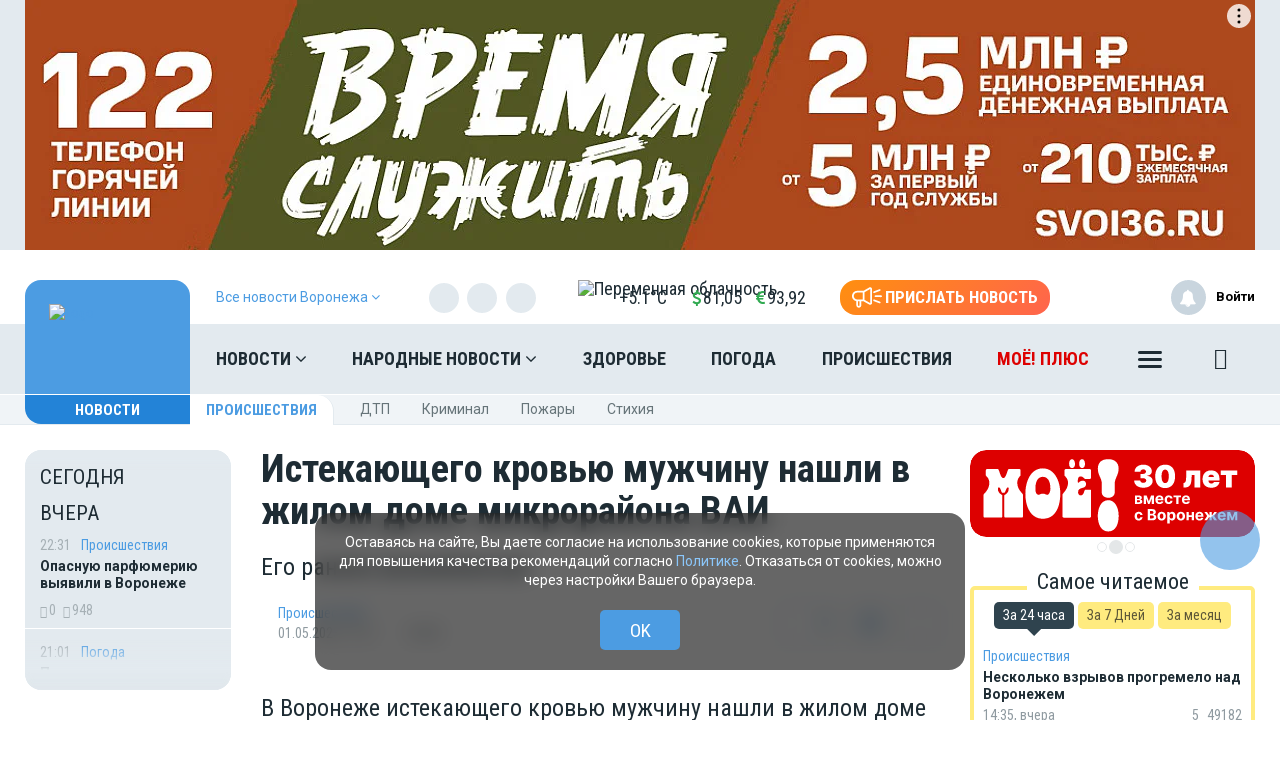

--- FILE ---
content_type: text/css
request_url: https://moe-online.ru/css/comments.css?id=301f70b4b0f7c239a6ce74c587af3508
body_size: 7052
content:
.comment *,.comment-form-block,.comments-block-header .dropdown-menu li,.comments-container .dropdown-menu li,.comments-settings .dropdown-menu ul span,.comments-settings-btn,.comments-sort,.edit-comment-mode .comment-form-block .comment-form-footer input[type=button].cancel-edit{font-family:'Open Sans',sans-serif;color:#1e2c34;line-height:1.4}.ck.ck-content.ck-editor__editable_inline p,.comment-text p{font-family:'Open Sans',sans-serif;font-size:15px;word-wrap:break-word;overflow-wrap:break-word;overflow:hidden}.comment .fa{display:inline-block;font:normal normal normal 14px/1 FontAwesome;font-size:inherit;text-rendering:auto;-webkit-font-smoothing:antialiased;-moz-osx-font-smoothing:grayscale}.comment-footer,.comment-footer-row,.comment-header,.do-like-button-count,.dropdown-user-header .dropdown-user-header-info a{font-size:13px}.comments-container .comments-settings .dropdown-menu li{color:#1e2c34}.comment-answer:hover,.comment-footer-row.all-answers,.comment-form-block .comment-header .links,.comment-form-block .dropdown-menu>li>a,.comment-form-block a,.comment-header-info-row .user-name:hover,.comments-block a,.comments-container .comments-settings .dropdown-menu li:focus,.comments-container .comments-settings .dropdown-menu li:hover,.comments-container .dropdown-menu li,.comments-settings-btn span,.comments-settings-btn:hover i,.comments-sort .btn,.dropdown-user-header .dropdown-user-header-info a,.edit-comment-mode .comment-form-block .comment-form-footer input[type=button].cancel-edit,.how_write b{color:#2383d7}.comment-footer-row.all-answers:hover,.comment-form-block .comment-header .links a :hover,.comment-form-block .comment-header .links a:hover,.comment-form-block .dropdown-menu>li>a:hover,.comments-block-header .btn:hover,.comments-block-header .dropdown-menu li.sort-selected:hover,.comments-container .dropdown-menu li:hover,.dropdown-user-header .dropdown-user-header-info a:hover{text-decoration:underline}.comment-answer,.comment-edit-time span,.comment-header-info .date,.comment-header-info-row .answered,.comment-header-info-row .answered i,.comment-header-info-row .user-name-root,.comment-otvet .comment-header-answered .user-name-root,.comments-block-header .dropdown-menu li.sort-selected,.comments-settings-btn i,.count-megaphone,.do-like-button i,.do-like-button-count{color:#6a8797}.comments-container .dropdown-menu li.claim_user{color:#d72323}.adv-in-comments{background-color:#e3eaef;margin-bottom:30px;margin-top:20px}.companys-answer{background:#d5f8dc;border-radius:16px;padding:15px;margin:30px auto}.comments-container .dropdown-menu li,.comments-sort .btn{font-size:13px;line-height:2}.comments-settings .dropdown-menu ul span{font-weight:700;margin-bottom:5px;display:inline-block}.comments-container{margin-top:30px}.comments-block-title{display:flex;justify-content:space-between;align-items:center;flex-wrap:wrap;margin:0 0 20px 0}.comments-block-name{font-size:24px}.comments-block-header{display:flex;justify-content:space-between;align-items:center;margin:20px 0}.comments-container button{outline:0!important}.comments-settings-btn,.comments-sort .btn{height:30px;padding:0;cursor:pointer;border:none!important;background:0 0!important;box-shadow:none!important}.comments-settings-btn i{font-size:22px;line-height:1}.comments-settings-btn span{margin-left:8px;font-size:13px}.comments-container .comments-settings .dropdown-menu{position:absolute;left:auto;right:0;margin:5px 0 0}.comments-settings .dropdown-menu>div{display:-ms-flexbox;display:flex}.comments-settings .dropdown-menu>div ul:first-child{margin-right:30px}@media (max-width:400px){.comments-settings .dropdown-menu>div{-ms-flex-wrap:wrap;flex-wrap:wrap}.comments-settings .dropdown-menu>div ul:first-child{margin-right:0;margin-bottom:15px;padding-bottom:15px;border-bottom:1px solid #91a8c1}}.comments-settings .dropdown-menu input[type=radio]{display:none}.comments-settings .dropdown-menu label{cursor:pointer;font-size:13px;font-weight:400;line-height:20px;position:relative;padding-left:24px;margin:0;display:inline-block;width:100%}.comments-settings .dropdown-menu label:before{content:'';width:14px;height:14px;background-color:#fff;border:3px solid #fff;border-radius:50%;box-shadow:0 0 0 1px #91a8c1;position:absolute;top:3px;left:0}.comments-settings .dropdown-menu input[type=radio]:checked+label:before{background-color:#6a8797;border:3px solid #e3eaef}.comments-container .dropdown-menu{z-index:1000;width:auto;min-width:auto;padding:8px 45px 8px 15px;margin:-1px 0 0;text-align:left;list-style:none;-webkit-background-clip:padding-box;background-clip:padding-box;border-radius:8px;background-color:#fff;border:1px solid #b6c4cb;box-shadow:0 6px 12px rgba(47,67,78,.25)}.comments-container .comment-footer-row .dropdown-menu{margin-top:-7px;margin-left:-15px}.comments-container .dropdown-menu li{white-space:nowrap;cursor:pointer}.comments-container .btn.close,.comments-container .comment-form-block.comment-otvet .dropdown-menu .btn.close{height:30px;width:30px;position:absolute;top:0;right:0;padding:0;border-radius:4px;background:0 0;box-shadow:none;opacity:1!important}.comments-container .btn.close .svg-icon{width:10px;height:10px;fill:#b6c4cb}.comments-container .btn.close:focus .svg-icon,.comments-container .btn.close:hover .svg-icon{fill:#6a8797}.comments-container .comment-form-block.comment-otvet .btn.close{position:relative;top:auto;left:auto;right:auto;height:18px;width:18px;display:inline-block;float:none;font-size:13px}.comment-otvet .links a .btn.close .svg-icon{fill:#2383d7}.comments-block .all_button_top{margin:0 0 20px!important}.comment{margin-top:30px}.comments-out .comment:first-child{margin-top:0}.comment-deleted{background-color:#e3eaef;border-radius:4px;padding:15px;width:100%}.comment-child{padding-left:45px;margin-top:20px}.comment-footer{margin-top:10px;position:relative}.comment-root,.comment-root>div{width:100%}.comment-child,.comment-child>div,.comment-root,.comment-root>div{display:-ms-flexbox;display:flex;position:relative;width:100%}.comment-root .comment-main-box{width:100%}.comment-footer-row,.comment-footer-row .do-like,.comment-footer-row .do-like span,.comment-footer-row .like-active,.comment-footer-row .like-active span,.comment-form-block .comment-header>div:first-child,.comment-header,.comment-header-info-row,.comment-otvet .comment-header-answered,.comment-otvet .comment-header-info,.comments-settings-btn,.count-megaphone,.dropdown-user-header,.megaphones{display:-ms-flexbox;display:flex;-ms-flex-pack:start;justify-content:flex-start;-ms-flex-align:center;align-items:center}.comment-child .dropdown-user-header .user-photo,.comment-form-block .user-photo,.comment-root .user-photo,.companys-answer .user-photo,.dropdown-user-header .user-photo{-ms-flex:0 0 50px;flex:0 0 50px;max-width:50px;min-width:50px;height:50px;margin-right:10px}.comment-child .user-photo{-ms-flex:0 0 35px;flex:0 0 35px;max-width:35px;height:35px;margin-right:10px}.comment .user-photo a{width:100%;height:100%}.comment .user-photo a,.comment-form-block .user-photo,.dropdown-user-header .user-photo{display:block;border-radius:50%;border:1px solid #b6c4cb;background-color:#e3eaef;overflow:hidden;margin-right:10px;transition:outline .05s,border-color .05s}.comment .user-photo .dropdown-toggle:hover,.companys-answer .user-photo a:hover{border:1px solid rgba(35,131,215,.5);outline:2px solid rgba(35,131,215,.5)}.companys-answer .comment-header .user-name,.companys-answer .user-photo{pointer-events:none}.comment .user-photo a img,.comment-form-block .user-photo img,.dropdown-user-header .user-photo img{width:100%;height:100%;object-fit:cover;object-position:center}.comment-main-box{min-width:200px;width:100%}.comment-header{height:50px}.companys-answer .comment-header{margin-bottom:15px}.comment-child .comment-header{height:35px}.comment-header-info{flex-grow:1}.comment-header-info-row{-ms-flex-wrap:wrap!important;flex-wrap:wrap!important}.comment-header-info-row>div{white-space:nowrap}.comment-header-info-row .user-name,.comment-header-info-row .user-name-root{white-space:nowrap;overflow:hidden;text-overflow:ellipsis;max-width:135px;float:left}.comment-header-info-row .user-name{margin-right:7px;font-weight:700}.comment-header-info-row .answered{float:left}.answered-symbol{width:20px;height:19px;margin-right:5px;display:inline}.comment-header-info-row .user-name,.comment-otvet .comment-header-info-row .user-name{color:#000}.comment-header-info .user_status{float:left;border-radius:4px;text-transform:uppercase;font-size:9px;padding:0 4px;margin-top:1px;margin-right:7px;line-height:16px;letter-spacing:.05em;background-color:#4abc63;color:#fff}.comment-header-info .date{white-space:nowrap}.comment-text{border-radius:2px}.comment-text.answered{background-color:rgba(255,188,0,.23);outline:3px solid rgba(255,188,0,.23)}.container-pobeda .comment-text.answered{background-color:rgba(255,114,114,.23);outline:3px solid rgba(255,114,114,.23)}.comment-text p,.companys-answer p{margin-top:10px}.comment-text p:first-of-type,.companys-answer p:first-of-type{margin-top:0}.ck.ck-content.ck-editor__editable_inline blockquote p b,.ck.ck-content.ck-editor__editable_inline blockquote p strong,.comment-text blockquote p b,.comment-text blockquote p strong{font-style:italic}.ck.ck-content.ck-editor__editable_inline blockquote,.comment-text blockquote{position:relative;border-radius:4px;padding:8px 8px 8px 30px;margin:15px 0;font-size:inherit;word-wrap:break-word;font-style:italic;overflow:hidden;background-color:rgba(161,184,201,.3);border-left:none}.comment-text blockquote:empty{display:none}.ck.ck-content.ck-editor__editable_inline blockquote:after,.comment-text blockquote:after{content:'';position:absolute;top:0;left:0;height:100%;width:18px;background-color:#91a8c1}.ck.ck-content.ck-editor__editable_inline blockquote:before,.comment-text blockquote:before{content:'\f100';position:absolute;top:8px;left:3px;z-index:1;font:normal normal normal 14px/1 FontAwesome;font-size:20px;color:#fff}.comment .popup-gallery-comment{display:-ms-flexbox;display:flex;-ms-flex-wrap:wrap;flex-wrap:wrap;background-color:transparent;border:none;width:calc(100% + 10px);padding:0;margin:10px 0 0 -5px}.comment .popup-gallery-comment:empty{display:none}.comment .popup-gallery-comment .col-varial{width:20%;min-width:116px;float:left;position:relative;min-height:1px;padding:0}@media (max-width:767px){.comment .popup-gallery-comment .col-varial{width:25%;min-width:107px}}@media (max-width:575px){.comment .popup-gallery-comment .col-varial{width:33.3333%;min-width:104px}}@media (max-width:399px){.comment .popup-gallery-comment .col-varial{width:50%;min-width:116px}}@media (min-width:768px) and (max-width:991px){.left_nn .comment .popup-gallery-comment .col-varial{width:33.3333%;min-width:96px}}@media (min-width:992px) and (max-width:1200px){.left_nn .comment .popup-gallery-comment .col-varial{width:20%;min-width:99px}}.comment .popup-gallery-comment .col-varial:before{content:'';display:block;padding-top:100%}.comment .popup-gallery-comment .box_in_com,.comment .popup-gallery-comment .col-varial>a{position:absolute;top:5px;left:5px;bottom:5px;right:5px}.comment .popup-gallery-comment .box_in_com{background-color:rgba(29,79,114,.12);margin-bottom:10px;overflow:hidden;border-radius:4px;position:absolute;top:0;left:0;bottom:0;right:0;width:100%;height:100%}.comment .popup-gallery-comment .box_in_com img{width:100%;height:100%;object-fit:cover;object-position:center;transition:all .05s ease}.comment .popup-gallery-comment.one-image{margin-top:15px}.comment .popup-gallery-comment.one-image .col-varial{width:auto}.comment .popup-gallery-comment.one-image .col-varial:before{display:none}.comment .popup-gallery-comment.one-image .box_in_com,.comment .popup-gallery-comment.one-image .col-varial>a{position:relative;top:0;left:0;bottom:0;right:0}.comment .popup-gallery-comment.one-image .box_in_com{background-color:rgba(29,79,114,.12);margin-bottom:10px;overflow:hidden;position:relative;max-width:450px;max-height:450px;width:auto;height:auto}.comment .popup-gallery-comment.one-image .box_in_com img{position:relative}.comment .popup-gallery-comment.one-image .box_in_com img.img-g{width:450px}.comment .popup-gallery-comment.one-image .box_in_com img.img-v{height:450px}.comment .popup-gallery-comment .box_in_com:hover img{transform:none}.comment .popup-gallery-comment .box_in_com:active img{opacity:.75;transition:all .1s ease}.comment-footer-row{width:100%;-ms-flex-pack:justify;justify-content:space-between}.comment-footer-row>div:first-child{-ms-flex-order:3;order:3;display:-ms-flexbox;display:flex;-ms-flex-pack:end;justify-content:flex-end;-ms-flex-align:center;align-items:center;-ms-flex-positive:1;flex-grow:1}.comment-footer-row .comment-answer{-ms-flex-order:1;order:1;margin:0 20px 0 0}.comment-footer-row .dropdown{-ms-flex-order:2;order:2}.comment-footer-row .do-like,.comment-footer-row .like-active{line-height:normal;cursor:default;float:none;margin-left:1px;z-index:1}.comment-guest .comment-header-info-row .user-name,.comment-guest .dropdown.user-photo{pointer-events:none}.comment-guest .comment-footer-row .do-like,.comment-guest .comment-footer-row .like-active,.comments-container .comment-guest .dropdown-menu li.claim_guest{pointer-events:none;opacity:.3}.comment-footer-row .do-like-button{margin:0;line-height:40px;cursor:pointer}.comment-footer-row .do-like-button i{position:relative;font-size:20px;line-height:30px;display:block;width:18px;height:18px}.comment-footer-row .do-like .do-like-button i:before,.comment-footer-row .like-active .do-like-button i:before{content:'';position:absolute;top:-3px;left:0;width:18px;height:18px;z-index:1}.comment-footer-row .do-like .do-like-button i:before{background:url(/themes/default/front/img/like-contur.svg) no-repeat center;background-size:contain}.comment-footer-row .do-like .do-like-button i:hover:before{background:url(/themes/default/front/img/like-contur-green.svg) no-repeat center;background-size:contain}.comment-footer-row .like-active .do-like-button i:before{background:url(/themes/default/front/img/like-green.svg) no-repeat center;background-size:contain}.comment-footer-row .do-like.like-ghost .do-like-button i:after,.comment-footer-row .like-active.like-ghost .do-like-button i:after{content:'';position:absolute;top:0;left:0;width:18px;height:18px}.comment-footer-row .do-like.like-ghost .do-like-button i:after{background:url(/themes/default/front/img/like-contur-green.svg) no-repeat center;background-size:contain;top:-3px;animation:like-ghost-animation-add .5s 1;animation-fill-mode:forwards}.comment-footer-row .like-active.like-ghost .do-like-button i:after{background:url(/themes/default/front/img/like-green.svg) no-repeat center;background-size:contain;top:-3px;animation:like-ghost-animation-clear .5s 1;animation-fill-mode:forwards}@keyframes like-ghost-animation-add{from{transform:translateY(-300%);opacity:0}to{transform:translateY(0);opacity:.7}}@keyframes like-ghost-animation-clear{from{transform:translateY(0);opacity:.7}to{transform:translateY(-300%);opacity:0}}.comment-footer-row .do-like-button-count{margin-left:5px;font-weight:700}.comment-footer-row .do-like-button:active,.comment-footer-row .do-like-button:active i,.comment-footer-row .do-like-button:focus,.comment-footer-row .do-like-button:focus i,.comment-footer-row .do-like-button:hover,.comment-footer-row .do-like-button:hover i,.comment-footer-row .like-active .do-like-button,.comment-footer-row .like-active .do-like-button i,.comment-footer-row .like-active .do-like-button-count{color:#4bb467}.comment-answer{display:inline-block;font-weight:400;text-align:center;white-space:nowrap;vertical-align:middle;-ms-touch-action:manipulation;touch-action:manipulation;cursor:pointer;background-color:transparent;background-image:none;border:none;padding:0 2px;margin:0 20px 0 16px;line-height:30px;user-select:none}.comment-popup-btn{display:-ms-flexbox;display:flex;-ms-flex-pack:center;justify-content:center;-ms-flex-align:center;align-items:center;height:30px;padding:0;cursor:pointer;border:none!important;background:0 0!important;box-shadow:none!important}.comment-popup-btn:after,.dropdown-toggle.comments-settings-btn:after{display:none!important}.comment-popup-btn .dot{display:block;height:4px;width:4px;border-radius:50%;margin:2px;transition:.05s ease-in-out;background-color:#6a8797}.comment-popup-btn:focus .dot,.comment-popup-btn:hover .dot{background-color:#2383d7}.comment-popup-panel{display:none;position:absolute;right:0;bottom:30px;border-radius:4px;background-color:#fff;box-shadow:2px 2px 10px rgba(0,0,0,.3);padding:20px 5px 5px}.comment-popup-panel .close{display:-ms-flexbox;display:flex;-ms-flex-pack:center;justify-content:center;-ms-flex-align:center;align-items:center;position:absolute;top:0;right:0;width:20px;height:20px}.comment-popup-panel .claim_user{cursor:pointer}.comment-footer-row.all-answers{line-height:24px;margin-top:10px;margin-left:105px;cursor:pointer;display:inline-block;user-select:none;width:auto}.comments-container .dropdown-menu.dropdown-user{min-width:293px;max-width:360px;padding:10px 30px 15px 10px;margin:-61px 0 0 -11px;user-select:none}.comments-container .comment-child .dropdown-menu.dropdown-user{margin:-46px 0 0 -11px}.dropdown-user-header{position:relative}.comments-block .dropdown-user .dropdown-user-header .user-photo{position:relative;top:auto;left:auto;transition:all .3s}.dropdown-user-header-info{width:calc(100% - 60px)}.comments-block .dropdown-user .dropdown-user-header .user-name{font-size:18px;font-weight:700;white-space:nowrap;width:100%;overflow:hidden;text-overflow:ellipsis}.dropdown-user-header .dropdown-user-header-info a{border:none;border-radius:0;overflow:unset;margin:0;width:auto;height:auto;line-height:20px;white-space:nowrap}.dropdown-user-about{display:-ms-flexbox;display:flex;-ms-flex-direction:column;flex-direction:column;margin:15px 0 0 60px}.dropdown-user-about-title{font-weight:700;font-size:15px}.dropdown-user .megaphones{margin-top:5px}.dropdown-user .count-megaphone span{margin-right:10px;font-size:15px;line-height:22px;color:#1e2c34}.dropdown-user .count-megaphone img{width:22px;height:22px;top:1px;position:relative;margin-right:5px}.dropdown-user-about-row{display:-ms-flexbox;display:flex;-ms-flex-align:center;align-items:center}.age-on-site{display:-ms-flexbox;display:flex;-ms-flex-pack:center;justify-content:center;-ms-flex-align:center;align-items:center;width:35px;height:35px;margin-right:10px;border-radius:50%;font-size:20px;font-weight:700;color:#fff;background-color:#4abc63}.user-star{fill:#fbaf43;stroke:#fff;stroke-width:8px;stroke-linejoin:round;width:17px;height:17px;position:absolute;top:2px;left:-5px;z-index:1}.comment-child .dropdown>.user-star{top:0;left:-7px}.comment-child .dropdown>.user-star{top:0;left:-7px}.dropdown-user-header .user-star{top:2px;left:-5px}.comment-form-block .dropdown-menu,.comment-form-block .guest-user .links+.dropdown .dropdown-menu,.comments-container .comments-settings .dropdown-menu{transform:scale(0);transform-origin:right top}.comment-form-block .guest-user .dropdown-menu{transform:scale(0);transform-origin:left top}.comments-container .dropdown-menu.dropdown-user{transform:scale(0);transform-origin:40px 40px}.comments-container .comment-footer-row .dropdown-menu{transform:scale(0);transform-origin:left top}.comment-form-block .dropdown.open .dropdown-menu,.comments-container .comment-footer-row .dropdown.open .dropdown-menu,.comments-container .comments-settings .dropdown.open .dropdown-menu,.comments-container .dropdown.open .dropdown-menu.dropdown-user{animation:dropdown-menu-animation .2s 1;animation-fill-mode:forwards}@keyframes dropdown-menu-animation{from{transform:scale(0)}to{transform:scale(1)}}.container-pobeda .comments-container .dropdown-menu{top:auto!important;left:auto!important}.container-pobeda .comment-form-block .dropdown.show .dropdown-menu.show,.container-pobeda .comments-container .comment-footer-row .dropdown.show .dropdown-menu.show,.container-pobeda .comments-container .comments-settings .dropdown.show .dropdown-menu.show,.container-pobeda .comments-container .dropdown.show .dropdown-menu.dropdown-user.show{transform:translate3d(0,0,0) scale(1)!important}.comment-form-title{margin-top:30px}.comments-block .comment .comment-otvet{margin-top:10px;margin-bottom:20px}.com-style-2.comments-block .comment .comment-otvet{margin-top:20px}.comment-form-block{margin-top:20px}.comment-form-block .comment-header{margin-bottom:10px}.comment-form-block .comment-header>div:first-child{-ms-flex-positive:1;flex-grow:1}.comment-form-block .comment-header-info-row>.comment-header-info-block{display:-ms-flexbox;display:flex;-ms-flex-direction:column;flex-direction:column;line-height:22px}.comment-otvet .comment-header-info{width:calc(100% - 60px);overflow:hidden}.comment-otvet .guest-user .comment-header-info{overflow:unset}.comment-otvet .comment-header-answered,.comment-otvet .comment-header-info-row{max-width:calc((100vw - 30px - 85px)/ 2)}.comment-otvet .comment-header-answered .user-name-root{white-space:nowrap;max-width:calc(100% - 25px)}.comment-form-block .comment-header .annotation,.comment-header-info-row .hat-count{font-size:13px;display:-ms-flexbox;display:flex}.comment-header-info-row .comment-header-info-block .hat-count span{white-space:nowrap;display:inline-block}.comment-header-info-row .comment-header-info-block .hat-count-text{margin-right:5px}.comment-header-info-row .comment-header-info-block .hat-count span:last-child{text-decoration:underline;cursor:pointer}.comment-form-block .comment-header .annotation-text{font-size:13px;line-height:1.25;white-space:normal}.comment-form-block .comment-header>.annotation-text{width:calc(100% - 320px);padding:0 30px}.comment-form-block.comment-otvet .comment-header>.annotation-text{padding:0 10px}@media (min-width:992px) and (max-width:1199px){.left_nn .comment-form-block .comment-header>.annotation-text{width:calc(100% - 90px);padding:0 20px}}.danger-text{color:#ff2020;font-weight:700}.comment-form-block .comment-popup-btn{display:-ms-flexbox;display:flex;-ms-flex-direction:column;flex-direction:column;-ms-flex-pack:center;justify-content:center;-ms-flex-align:center;align-items:center;height:30px;width:32px;padding:0;cursor:pointer;border:none!important;background:0 0!important;box-shadow:none!important}.comment-form-block .dropdown-annotation .comment-popup-btn{width:auto;-ms-flex-direction:row;flex-direction:row}.comment-form-block .dropdown-annotation .comment-popup-btn span{font-size:13px;margin-right:7px}.comment-form-block .dropdown-annotation .comment-popup-btn i{margin-top:1px}.comment-form-block .comment-header .annotation,.comment-form-block .dropdown-annotation .comment-popup-btn,.comment-form-block .dropdown-annotation .comment-popup-btn i,.comment-form-block .dropdown-annotation .comment-popup-btn span{color:#6a8797}.comment-form-block .dropdown-menu{left:auto;right:0}.comment-form-block .dropdown-annotation .dropdown-menu{left:0;right:auto;width:calc(100vw - 90px);max-width:360px}.comment-form-block .dropdown-menu>li>a{padding:0;font-size:13px;line-height:26px;text-align:left;background-color:transparent}.for-phone .comment-form-block .dropdown-menu>li>a,.for-phone .comments-container .dropdown-menu li,.for-phone .comments-sort .btn{line-height:30px}.comment-form-block .dropdown-menu>li>a.how_write{overflow:hidden;text-overflow:ellipsis;max-width:200px;white-space:nowrap}.comment-form-block .comment-header .dropdown,.comment-form-block .comment-header .dropdown-annotation{display:none}.comment-form-block .comment-header .links{display:-ms-flexbox;display:flex;-ms-flex-direction:column;flex-direction:column;text-align:right;font-size:13px;line-height:22px;margin-left:20px}.comment-form-block .comment-header .links a{line-height:25px;display:-ms-flexbox;display:flex;-ms-flex-pack:end;justify-content:flex-end;-ms-flex-align:center;align-items:center}.comment-form-block .comment-header.guest-user .links a{min-height:25px;line-height:1.2}.comment-form-block .comment-header .links .how_write{overflow:hidden;text-overflow:ellipsis;max-width:200px;white-space:nowrap}.comment-form-block .comment-header .links .how_write b{line-height:25px}.comment-form-body{position:relative}.comment-form-block .ck.ck-toolbar{border:1px solid #b6c4cb!important;border-bottom:none!important;border-radius:16px 16px 0 0!important;background-color:#e3eaef!important;padding:0 10px;height:50px}.ck.ck-button.ck-on,.ck.ck-button:not(.ck-disabled):hover,.ck.ck-splitbutton.ck-splitbutton_open>.ck-button:not(.ck-on):not(.ck-disabled):not(:hover),.ck.ck-splitbutton:hover>.ck-button:not(.ck-on):not(.ck-disabled):not(:hover),a.ck.ck-button.ck-on,a.ck.ck-button:not(.ck-disabled):hover{background:rgba(0,0,0,.09)!important}.ck.ck-button.ck-on,.ck.ck-button:not(.ck-disabled):active,.ck.ck-splitbutton.ck-splitbutton_open>.ck-button:not(.ck-on):not(.ck-disabled):not(:active),.ck.ck-splitbutton:active>.ck-button:not(.ck-on):not(.ck-disabled):not(:active),a.ck.ck-button.ck-on,a.ck.ck-button:not(.ck-disabled):active{background:rgba(0,0,0,.15)!important;border:none!important}.comment-form-block .ck.ck-editor__main>.ck-editor__editable.ck-focused,.comment-form-block .ck.ck-editor__main>.ck-editor__editable:not(.ck-focused){box-shadow:none;border-color:#b6c4cb!important;border-top:none!important;border-bottom:none!important;padding:10px!important;min-height:72px}.comment-form-block .ck.ck-button{border-radius:4px!important;box-shadow:none!important}.comment-form-block .ck.ck-icon{color:#000!important}.comment-form-block.anonim_theme .ck.ck-toolbar{border:1px solid #6a8797!important;background-color:#6a8797!important}.comment-form-block.anonim_theme .ck.ck-editor__main>.ck-editor__editable.ck-focused,.comment-form-block.anonim_theme .ck.ck-editor__main>.ck-editor__editable:not(.ck-focused){border-color:#6a8797!important}.comment-form-block.anonim_theme .comment-form-footer{border-color:#6a8797!important}.comment-form-block.anonim_theme .ck.ck-icon{color:#fff!important}.comment-form-block .ck.ck-content.ck-editor__editable_inline p{margin-bottom:10px;font-size:15px;line-height:1.4}.comment-form-block .ck.ck-content.ck-editor__editable_inline p span{background-color:transparent!important;color:inherit!important}.comment-form-block .ck.ck-content.ck-editor__editable_inline p:first-child{margin-top:0}.comment-form-block .ck.ck-content.ck-editor__editable_inline p:last-child{margin-bottom:0}.comment-form-block .comment-form-footer{position:relative;border:1px solid #b6c4cb!important;border-top:none!important;border-radius:0 0 16px 16px!important;padding:10px;display:-ms-flexbox;display:flex;-ms-flex-pack:justify;justify-content:space-between;-ms-flex-align:center;align-items:center}.comment-form-block .comment-form-footer.not-empty{-ms-flex-direction:column;flex-direction:column;-ms-flex-pack:start;justify-content:flex-start;-ms-flex-align:start;align-items:flex-start}.comment-form-footer-button{display:-ms-flexbox;display:flex;-ms-flex-pack:end;justify-content:flex-end;width:100%}.comment-form-block .comment-form-footer.not-empty .comment-form-footer-button{margin-top:10px}.comment-form-block .comment-form-footer input[type=button]{margin-top:0;height:35px;line-height:35px;width:auto;border:none;border-radius:8px;color:#fff;font-family:'Roboto Condensed',sans-serif;font-size:16px;font-weight:700;text-transform:uppercase;padding:0 15px;letter-spacing:.5px}.edit-comment-mode .comment-form-block .comment-form-footer input[type=button].cancel-edit{background-color:transparent;margin-top:0;margin-right:15px;height:35px;line-height:35px;width:auto;border:none;border-radius:0;font-size:13px;font-weight:400;text-transform:none;padding:0 10px;letter-spacing:normal}.edit-comment-mode .comment-form-block .comment-form-footer input[type=button].cancel-edit:hover{text-decoration:underline}.comment-form-block .comment-form-footer input[type=button],.comment-form-block .file-upload{background-color:#2383d7}.comment-form-block .comment-form-footer input[type=button]:hover,.comment-form-block .file-upload:hover{background-color:#1b73c0}.comment-form-block .comment-form-footer input[type=button]:active,.comment-form-block .file-upload:active{transform:translateY(1px)}.comment-form-block .file-upload{display:-ms-flexbox;display:flex;-ms-flex-pack:center;justify-content:center;-ms-flex-align:center;align-items:center;position:relative;width:35px;height:35px;border-radius:8px;cursor:pointer}.preload-start{margin-top:30px;text-align:center}.comment-form-block .file-upload .preload_nn{position:absolute;background:#2383d7;padding:10%}.comment-form-block .file-upload .preload_nn img{width:100%;height:100%}.comment-form-block input[type=file].comment-photos{display:none}.comment-form-block .file-upload svg{width:23px;height:35px;fill:#fff}.comment-form-add-image{display:-ms-flexbox;display:flex;-ms-flex-direction:column;flex-direction:column;width:100%}.comment-form-add-image .add-image-row{display:-ms-flexbox;display:flex;-ms-flex-wrap:wrap;flex-wrap:wrap;width:calc(100% + 10px);margin-left:-5px}.comment-form-add-image .image-box{-ms-flex:0 0 20%;flex:0 0 20%;max-width:20%;min-width:109px;position:relative;user-select:none}.comment-form-add-image .image-box:before{content:'';display:block;padding-top:100%}.comment-form-add-image .image-box .delete{background:rgba(11,11,11,.2) url(/themes/default/front/img/close.svg) no-repeat center;background-size:60%;position:absolute;top:5px;right:5px;z-index:1;width:26px;height:26px;border-radius:0 2px 0 2px;cursor:pointer;transition:none}.comment-form-add-image .image-box .image_preview{position:absolute;top:5px;left:5px;bottom:5px;right:5px;overflow:hidden;border-radius:2px}.comment-form-add-image .image-box .image_preview img{width:100%;height:100%;object-fit:cover;object-position:center}.edit-comment-mode .comment-main-box{border-radius:0!important;border:none!important;background-color:transparent!important;box-shadow:none!important;width:100%!important}.com-style-2.com-style-3 .comment-child.edit-comment-mode>.user-photo{position:absolute;top:0;left:0}.edit-comment-mode .comment-header{padding:0!important;margin-bottom:10px!important;border-radius:0!important;border:none!important;background-color:transparent!important}.comment-root.edit-comment-mode .comment-header{height:50px}.comment-child.edit-comment-mode .comment-header{height:35px}.edit-comment-mode .comment-form-block{margin-top:10px}.add_login_tooltip,.add_photo_tooltip,.add_text_tooltip,.comment .tooltip-like{position:absolute;z-index:1000;background:#fff7d5;padding:3px 7px;border:1px solid #b6c4cb;border-radius:4px;box-shadow:3px 3px 8px 0 rgba(0,0,0,.2);font-size:13px;max-width:calc(100% - 80px);text-align:left;display:none}.comment .tooltip-like{top:26px;left:auto;right:0;max-width:none}.add_text_tooltip{bottom:5px;right:10px}.add_login_tooltip,.add_photo_tooltip{top:13px;left:55px}@media (max-width:991px){.comment-form-block .comment-header .annotation,.comment-form-block .comment-header>.annotation-text{display:none}.comment-form-block .comment-header .dropdown-annotation{display:block}}@media (max-width:575px){.edit-comment-mode .comment-form-block .comment-form-container{box-shadow:0 6px 24px rgba(47,67,78,.25)}.com-style-1 .edit-comment-mode.comment-child .comment-form-block .comment-form-container{width:calc(100% + 30px + 60px);margin-left:-75px}.com-style-2 .edit-comment-mode.comment-child .comment-form-block .comment-form-container{width:calc(100% + 30px + 45px);margin-left:-60px}.comment-form-block .comment-header .links{display:none}.comment-form-block .comment-header .dropdown,.comment-form-block .comment-header .links.links-close-guest{display:block}.comment-form-block .comment-form-footer{padding:10px 20px}.add_text_tooltip{right:20px}.add_login_tooltip,.add_photo_tooltip{left:60px}}@media (max-width:480px){.add_login_tooltip,.add_photo_tooltip{max-width:240px;top:10px;left:60px}.add_login_tooltip{max-width:calc(100% - 217px)}}.message_ban{background-color:#6a8797;padding:15px;border-radius:4px}.comment-form-block .message_ban a{color:#a9d7fe;text-decoration:underline}.comment .message_ban p,.comment .message_ban p span{color:#fff}.message_ban p:last-child{margin-bottom:0}.com-style-1 .comment{margin-top:0;padding-bottom:0}.com-style-1 .comment-child,.com-style-1 .comment-root{padding-top:16px;padding-bottom:12px}.com-style-1 .comment-child:before,.com-style-1 .comment-root:before{content:'';position:absolute;top:0;height:0}.com-style-1 .comment-root:before{left:60px;width:calc(100% - 60px);border-bottom:1px solid #b6c4cb}.com-style-1 .comment-child:before{left:105px;width:calc(100% - 105px);border-bottom:1px dashed #b6c4cb}.com-style-1 .comment-child .comment-main-box{width:100%}.com-style-1 .comments-out .comment:first-child .comment-root:before{display:none}.com-style-1 .comment .comment-root .dropdown.user-photo{position:absolute;top:4px;left:0}.com-style-1 .comment-root.edit-comment-mode .comment-header{height:50px}.com-style-1 .comment .comment-form-block .user-photo{position:relative;top:auto;left:auto}.com-style-1 .comment-child .comment-header,.com-style-1 .comment-root .comment-header{-ms-flex-align:start;align-items:flex-start;height:43px}.com-style-1 .comment-root .comment-header-info{margin-left:60px}.com-style-1 .comment-child{padding-left:0;margin-top:0}.com-style-1 .comment-child>div{margin-left:60px;width:calc(100% - 60px)}.com-style-1 .comment-root .comment-body,.com-style-1 .comment-root .comment-footer{padding-left:60px}.com-style-1 .comment-footer{margin-top:7px}.com-style-1 .comment-footer-row.all-answers{border-radius:4px;background-color:#e3eaef;padding:0 12px;margin-top:0;margin-bottom:20px}.com-style-1 .comment .comment-otvet{margin-left:60px}.com-style-2 .comment-body,.com-style-2 .comment-footer,.com-style-2 .comment-header{background-color:#e3eaef}.com-style-2 .comment-otvet .comment-header{background-color:transparent;border-radius:0;padding:0}.com-style-2 .comment-child{margin-top:10px;width:calc(100% - 60px)}.com-style-2 .comment-header{border-radius:16px 16px 0 0}.com-style-2 .comment-footer{border-radius:0 0 16px 16px}.com-style-2 .comment-body,.com-style-2 .comment-footer{margin-top:0}.com-style-2 .comment-header{height:auto;padding:10px 10px 0}.com-style-2 .comment-body{padding:10px}.com-style-2 .comment-footer{padding:0 10px 10px}.com-style-2 .comment-child,.com-style-2.com-style-3 .comment .comment-otvet{margin-left:60px;padding:0}.com-style-2 .comment .comment-otvet{margin-left:105px}.com-style-2.com-style-3 .comment-main-box{box-shadow:0 3px 5px rgba(31,60,82,.15);border:1px solid #b6c4cb;border-radius:16px}.com-style-2.com-style-3 .comment-body,.com-style-2.com-style-3 .comment-footer,.com-style-2.com-style-3 .comment-header{background-color:#ffff}.com-style-2.com-style-3 .comment-child>.user-photo{position:absolute;top:10px;left:10px}.com-style-2.com-style-3 .comment-child .comment-body{padding:10px}.com-style-2.com-style-3 .comment-child .comment-footer{padding:0 10px 10px 10px}.com-style-2.com-style-3 .comment-footer-row.all-answers{margin-left:60px}@media (max-width:575px){.comments-settings-btn i{font-size:30px;line-height:1}.comments-settings-btn span{display:none}.comment-child .comment-header-info-row .user-name,.comment-child .comment-header-info-row .user-name-root{max-width:22vw}.comment-child .comment-header-info .user_status{overflow:hidden;text-overflow:ellipsis;max-width:19vw}.com-style-1 .comment-child .comment-header-info .user_status{max-width:37px}.comment-header-info .user_status,.comment-header-info-row .user-name{margin-right:4px}.comment-footer-row.all-answers{margin-left:45px}.com-style-1 .comment-child>div{padding-left:0}.com-style-1 .comment-child:before{left:60px;width:calc(100% - 60px)}.com-style-1 .comment-child .user-photo{position:absolute;top:0;left:0}.com-style-1 .comment-child .comment-header{width:calc(100% - 45px);margin-left:45px}.com-style-1 .comment .comment-otvet,.com-style-2 .comment .comment-otvet,.com-style-2.com-style-3 .comment .comment-otvet{margin-left:0}.com-style-1 .comment-footer-row.all-answers{margin:0 0 20px 60px}.com-style-2 .comment-root .user-photo{position:absolute;top:10px;left:10px}.com-style-2 .comment-root .comment-header{height:60px;padding:10px 10px 0}.com-style-2 .comment-root .comment-header-info{margin-left:60px}.com-style-2 .comment-child{margin-left:0;width:100%}.com-style-2 .comment-child .comment-header-info-row .user-name,.com-style-2 .comment-child .comment-header-info-row .user-name-root{max-width:23vw}.com-style-2 .comment-child .comment-header-info .user_status{max-width:13vw}.com-style-2.com-style-3 .comment-footer-row.all-answers{margin-left:0}}@media (max-width:419px){.com-style-2 .comment-child .comment-footer .dropdown{position:unset}.comments-container .com-style-2 .comment-child .comment-footer-row .dropdown-menu{margin-left:0;margin-top:-14px;left:0;right:auto;transform:scale(0);transform-origin:top}.container-pobeda .comments-container .com-style-2 .comment-child .comment-footer-row .dropdown-menu{margin-left:0;margin-top:-7px;top:auto!important;left:0!important;right:auto!important;transform:scale(0);transform-origin:top}}@media (max-width:379px){.com-style-1 .comment-child .comment-header-info-row .user-name,.com-style-1 .comment-child .comment-header-info-row .user-name-root{max-width:17vw}.com-style-1 .comment-footer .dropdown{position:unset}.comments-container .com-style-1 .comment-footer-row .dropdown-menu{margin-left:auto;left:60px;right:auto;transform:scale(0);transform-origin:top}.comments-container .com-style-1 .comment-child .comment-footer-row .dropdown-menu{left:0}.container-pobeda .comments-container .com-style-1 .comment-footer-row .dropdown-menu{margin-left:auto;top:auto!important;left:60px!important;right:auto!important;transform:scale(0);transform-origin:top}.container-pobeda .comments-container .com-style-1 .comment-child .comment-footer-row .dropdown-menu{left:0!important}.com-style-2 .comment-root .comment-footer .dropdown{position:unset}.comments-container .com-style-2 .comment-root .comment-footer-row .dropdown-menu{margin-left:0;margin-top:-14px;left:0;right:auto;transform:scale(0);transform-origin:top}.container-pobeda .comments-container .com-style-2 .comment-root .comment-footer-row .dropdown-menu{margin-left:0;margin-top:-7px;top:auto!important;left:0!important;right:auto!important;transform:scale(0);transform-origin:top}}@media (max-width:369px){.comments-block-name{font-size:22px}.comments-container .dropdown-menu.dropdown-user{max-width:calc(100vw - 30px)}.comments-container .com-style-1 .comment-child .dropdown-menu.dropdown-user{margin:-46px 0 0 -71px;transform-origin:90px 30px}.comments-container .com-style-2 .comment-child .dropdown-menu.dropdown-user{margin:-46px 0 0 -11px;transform-origin:20px 30px}}#hatBuy.modal{text-align:center;height:100%}#hatBuy.modal:before{display:inline-block;vertical-align:middle;content:" ";height:100%}#hatBuy .modal-dialog{display:inline-block;text-align:left;vertical-align:middle}.comment_mob_lite .pol_name .anonum-block,.comment_mob_lite .pol_name .pol_name_guest .anonum-block{height:50px;margin-right:15px;display:-ms-flexbox;display:flex;-ms-flex-direction:column;flex-direction:column;-ms-flex-positive:1;flex-grow:1;-ms-flex-pack:center;justify-content:center;-ms-flex-align:start;align-items:flex-start}.anonum-block .name{-ms-flex-positive:0;flex-grow:0}.anonim_theme.comment_mob_lite .pol_name p.hat-count{font-size:14px;line-height:1;font-weight:300;margin-top:3px}.anonum-block .hat-count span{white-space:nowrap;display:inline}.anonum-block .hat-count span:last-child{text-decoration:underline;cursor:pointer}.modal-backdrop.fade.in.forHat{background-image:none!important;background-color:rgba(0,0,0,.1)}#hatBuy .modal-dialog{width:350px;height:auto;margin:0}@media (max-width:370px){#hatBuy .modal-dialog{width:calc(100% - 20px)}}#hatBuy .modal-content{border-radius:4px;padding:25px;-webkit-box-shadow:0 0 10px rgba(0,0,0,.2),0 0 45px rgba(0,0,0,.3);box-shadow:0 0 10px rgba(0,0,0,.2),0 0 45px rgba(0,0,0,.3)}#hatBuy .modal-header{padding:0 0 15px;border-bottom:1px solid #000}#hatBuy .close{background-image:url(/themes/default/front/img/close-black.svg);background-repeat:no-repeat;background-size:contain;background-color:transparent;border:none;position:absolute;top:15px;right:15px;padding:0;margin:0;width:20px;height:20px}.alert-zero{padding:10px;margin:20px auto 20px;text-align:center;color:#000;background-color:rgba(231,0,0,.2)}#hatBuy .modal-body{padding:10px 0}#hatBuy .modal-footer{padding:15px 0 0;border-top:1px solid #000}#hatBuy .modal-header p,.hatBuy-price{display:-ms-flexbox;display:-webkit-flex;display:flex;-webkit-align-items:center;-ms-flex-align:center;align-items:center}#hatBuy .modal-header p{-ms-flex-align:start;align-items:flex-start}#hatBuy,#hatBuy p{font-family:Roboto}.hat-icon{display:inline-block;background-image:url(/themes/default/front/img/anonim.svg);background-repeat:no-repeat;background-size:contain;background-position:center;width:26px;height:26px;margin-right:7px}.hatBuy-row{height:40px;display:-ms-flexbox;display:flex;-ms-flex-direction:row;flex-direction:row;-ms-flex-pack:justify;justify-content:space-between;-ms-flex-align:center;align-items:center}.hatBuy-price{font-size:16px}.hatBuy-row:hover .hatBuy-price{font-weight:700}.rub-symbol{margin-left:5px}.hatBuy-row button{width:90px;height:26px;border-radius:4px;font-weight:700;line-height:26px;text-transform:uppercase;cursor:pointer;transition:.1s;color:#fff;background-color:#2dac53}.hatBuy-row button:hover{box-shadow:inset 0 0 50px 0 rgba(0,0,0,.15)}.hatBuy-row button:active{transform:translateY(2px)}#hatBuy .modal-footer{text-align:left}.attension-anonim{text-transform:uppercase;font-weight:700;color:#e70000}.comment_mob_lite .captcha-item{margin-top:10px}.coment_text .answer{color:var(--moe-blue);font-family:'Roboto Condensed'}.coment_text .answer a{font-weight:700}.comets_block_wr .comets_block .com_marker:hover{background-color:#b1e0fd;-webkit-box-shadow:0 0 1px 0 rgba(0,77,136,.9);box-shadow:0 0 1px 0 rgba(0,77,136,.9)}.anonim_theme.comment_mob_lite{background-color:#60686f}.anonim_theme.comment_mob_lite .pol_name a,.anonim_theme.comment_mob_lite .pol_name p{min-width:60px}.anonim_theme.comment_mob_lite .pol_name .how_write{color:#fff;overflow:hidden;text-overflow:ellipsis}.anonim_theme.comment_mob_lite .coment_form_wr input[type=button]{background-color:#959ca3}.anonim_theme.comment_mob_lite .coment_form_wr input[type=button]:focus,.anonim_theme.comment_mob_lite .coment_form_wr input[type=button]:hover{box-shadow:inset 0 0 200px 0 rgba(0,0,0,.15)}.anonim_theme.comment_mob_lite .coment_form_wr input[type=button]:active{box-shadow:inset 0 0 200px 0 rgba(0,0,0,.65)}.anonim_theme.comment_mob_lite .file-upload label span:focus,.anonim_theme.comment_mob_lite .file-upload label span:hover{background-color:#45484c}.anonim_theme.comment_mob_lite .file-upload label span:active{background-color:#272a2d}.anonim_theme.comment_mob_lite .coment_form_wr input[type=button].close_form_otvet{background-color:transparent!important}.message_ban_box{padding:30px 30px 20px}.comment_mob_lite input[type=button].close_form_otvet{margin-top:0;width:auto;border:none;background-color:transparent;color:#fff;height:35px;line-height:35px;padding:0 15px;position:absolute;top:10px;right:0;font-size:17px}.message_ban p{margin-bottom:10px;font-family:'Open Sans';color:#fff}.head_in{font-size:23px;font-weight:700}.head_admin{font-weight:700}.message_ban a{color:#a9d7fe;text-decoration:underline}
